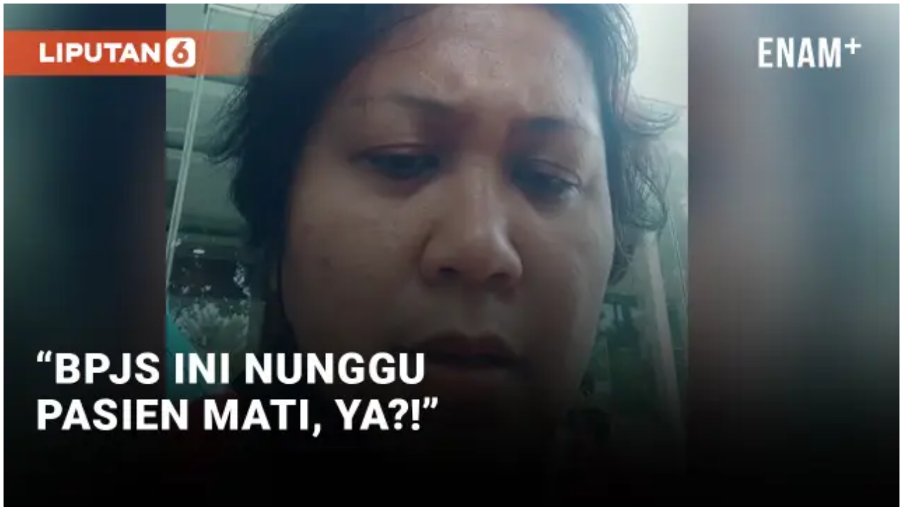

--- FILE ---
content_type: application/javascript; charset=utf-8
request_url: https://fundingchoicesmessages.google.com/f/AGSKWxXK-z3J2V31KSqS3TYHNZtXN7pbOu07PTM2XrRFuy8cSm5bcb05u1XpYxrihk1FnOzHYb_5waO9-_DxY16m2zB_ls1WJxXsnuzkrjYD_fCzZZvylIbFOKSLwlZbTG2hgL32qirfthzFQ03oROB5_wzPwDUM4wt-xIpqZbCjXiQG7h5xBiHWsf7RvqHJ/_/smartad./publisher.ad._Adv_Banner_/common_ad./redirect?tid=
body_size: -1291
content:
window['3a0b3a0b-fff8-4c85-a301-a04f24070596'] = true;

--- FILE ---
content_type: application/javascript
request_url: https://static-web.prod.vidiocdn.com/assets/bundles/js/shared/gpt_script-cbcbe09a.digested.js
body_size: 11028
content:
!function(){try{var e="undefined"!=typeof window?window:"undefined"!=typeof global?global:"undefined"!=typeof self?self:{},n=(new Error).stack;n&&(e._sentryDebugIds=e._sentryDebugIds||{},e._sentryDebugIds[n]="c6c77e2a-a6d5-4f41-b801-eafd7cf31c9b",e._sentryDebugIdIdentifier="sentry-dbid-c6c77e2a-a6d5-4f41-b801-eafd7cf31c9b")}catch(e){}}();var _global="undefined"!=typeof window?window:"undefined"!=typeof global?global:"undefined"!=typeof self?self:{};_global.SENTRY_RELEASE={id:"38d81cabb635f175668f4c06a14f89f9bc77b195"},function(){function e(r){var i=t[r];if(void 0!==i)return i.exports;var a=t[r]={exports:{}};return n[r].call(a.exports,a,a.exports,e),a.exports}var n={10646:function(e){e.exports=function(){"use strict";function e(e){for(var n=1;n<arguments.length;n++){var t=arguments[n];for(var r in t)e[r]=t[r]}return e}return function n(t,r){function i(n,i,a){if("undefined"!=typeof document){"number"==typeof(a=e({},r,a)).expires&&(a.expires=new Date(Date.now()+864e5*a.expires)),a.expires&&(a.expires=a.expires.toUTCString()),n=encodeURIComponent(n).replace(/%(2[346B]|5E|60|7C)/g,decodeURIComponent).replace(/[()]/g,escape);var o="";for(var u in a)a[u]&&(o+="; "+u,!0!==a[u]&&(o+="="+a[u].split(";")[0]));return document.cookie=n+"="+t.write(i,n)+o}}return Object.create({set:i,get:function(e){if("undefined"!=typeof document&&(!arguments.length||e)){for(var n=document.cookie?document.cookie.split("; "):[],r={},i=0;i<n.length;i++){var a=n[i].split("="),o=a.slice(1).join("=");try{var u=decodeURIComponent(a[0]);if(r[u]=t.read(o,u),e===u)break}catch(e){}}return e?r[e]:r}},remove:function(n,t){i(n,"",e({},t,{expires:-1}))},withAttributes:function(t){return n(this.converter,e({},this.attributes,t))},withConverter:function(t){return n(e({},this.converter,t),this.attributes)}},{attributes:{value:Object.freeze(r)},converter:{value:Object.freeze(t)}})}({read:function(e){return'"'===e[0]&&(e=e.slice(1,-1)),e.replace(/(%[\dA-F]{2})+/gi,decodeURIComponent)},write:function(e){return encodeURIComponent(e).replace(/%(2[346BF]|3[AC-F]|40|5[BDE]|60|7[BCD])/g,decodeURIComponent)}},{path:"/"})}()},57164:function(e,n,t){"use strict";function r(e,n){for(var t=0;t<n.length;t++){var r=n[t];r.enumerable=r.enumerable||!1,r.configurable=!0,"value"in r&&(r.writable=!0),Object.defineProperty(e,r.key,r)}}t.d(n,{Z:function(){return a}});var i=t(18024),a=function(){function e(){!function(e,n){if(!(e instanceof n))throw new TypeError("Cannot call a class as a function")}(this,e)}var n,t;return n=e,t=[{key:"sendAdEvent",value:function(e){e.ad_type="banner",i.Z.send("PLAYBACK::AD",e)}},{key:"sendAdEventStart",value:function(n){n.ad_event="START",e.sendAdEvent(n)}},{key:"sendAdEventEmpty",value:function(n,t){var r={ad_slot:n,ad_uuid:t,ad_event:"EMPTY"};e.sendAdEvent(r)}},{key:"sendAdEventImpressionViewable",value:function(n,t){var r={ad_slot:n,ad_uuid:t,ad_event:"IMPRESSION_VIEWABLE"};e.sendAdEvent(r)}},{key:"sendAdEventClick",value:function(n,t,r,i,a,o,u){var l={};l.ad_uuid=window.kmklabs.gpt.ad_unit["".concat(n)].ad_uuid,l.ad_slot=window.kmklabs.gpt.ad_unit["".concat(n)].ad_slot,l.ad_unit=n,l.ad_event="CLICK",l.line_item_id=t,l.advertiser_id=r,l.campaign_id=i,l.creative_id=a,l.size="[".concat(o,", ").concat(u,"]"),e.sendAdEvent(l)}},{key:"uuid",value:function(){var e=arguments.length>0&&void 0!==arguments[0]?arguments[0]:(new Date).getTime(),n=arguments.length>1&&void 0!==arguments[1]?arguments[1]:Math.random;return"xxxxxxxx-xxxx-4xxx-yxxx-xxxxxxxxxxxx".replace(/[xy]/g,(function(t){var r=(e+16*n())%16|0;return e=Math.floor(e/16),("x"==t?r:3&r|8).toString(16)}))}}],t&&r(n,t),e}()},18024:function(e,n,t){"use strict";function r(e,n){(null==n||n>e.length)&&(n=e.length);for(var t=0,r=new Array(n);t<n;t++)r[t]=e[t];return r}function i(e,n){for(var t=0;t<n.length;t++){var r=n[t];r.enumerable=r.enumerable||!1,r.configurable=!0,"value"in r&&(r.writable=!0),Object.defineProperty(e,r.key,r)}}t.d(n,{Z:function(){return l}});var a=t(96033),o=t(29148),u=t(49018),l=function(){function e(){!function(e,n){if(!(e instanceof n))throw new TypeError("Cannot call a class as a function")}(this,e)}var n,t;return n=e,t=[{key:"track",value:function(n,t){var r=e.getEventTitle(n),i=e.generateEventData(t);return new Promise((function(n){e.send(r,i),n(!0)}))}},{key:"send",value:function(e,n){var t=this.generateEventData(n);-1!==["VIDIO::HOMEPAGE","VIDIO::CATEGORY_PAGE"].indexOf(e)&&(t.user_segment=this.getUserSegment()),window.ahoy.track(e,t),"1"===o.Ll.getParamValue(location.search,"ahoy_debug")&&(t.visitor_id=window.ahoy.visitorId,t.visit_id=window.ahoy.visitId,t.user_id=window.ahoy.eventBuilder._userId,console.warn(e,"+++",JSON.stringify(t)))}},{key:"getEventTitle",value:function(e){return"VIDIO::"+(e||"UNTITLED").toUpperCase()}},{key:"generateEventData",value:function(n){this._connectionUtil=this._connectionUtil||new a.Z;var t={platform:(0,o.Xf)(),app_name:"vidio",page:window.location.href,referrer:document.referrer,ga_client_id:this.getGaClientId()||null,connection:this._connectionUtil.getConnectionEffectiveType(),event_time:(new Date).toISOString()};for(var r in o.uh.get()&&(t.user_type="premier"),n)t[this.snakeCase(r)]=n[r];return e.extendProperties(t,n),t}},{key:"extendProperties",value:function(n,t){for(var r in t)n[e.snakeCase(r)]=t[r];return n}},{key:"snakeCase",value:function(e){return e.replace(/[A-Z][a-z]*/g,(function(e){return"_"+e.toLowerCase()}))}},{key:"getGaClientId",value:function(){return window.ga?(window.ga((function(n){e=n.get("clientId")})),e):null;var e}},{key:"getUserSegment",value:function(){var e,n,t=[],i=o.dr.isUserSignedIn()?u.Z.getItem("vidio_segments"):"";if(i&&(e=t).push.apply(e,function(e){if(Array.isArray(e))return r(e)}(n=JSON.parse(i))||function(e){if("undefined"!=typeof Symbol&&null!=e[Symbol.iterator]||null!=e["@@iterator"])return Array.from(e)}(n)||function(e,n){if(e){if("string"==typeof e)return r(e,n);var t=Object.prototype.toString.call(e).slice(8,-1);return"Object"===t&&e.constructor&&(t=e.constructor.name),"Map"===t||"Set"===t?Array.from(t):"Arguments"===t||/^(?:Ui|I)nt(?:8|16|32)(?:Clamped)?Array$/.test(t)?r(e,n):void 0}}(n)||function(){throw new TypeError("Invalid attempt to spread non-iterable instance.\\nIn order to be iterable, non-array objects must have a [Symbol.iterator]() method.")}()),t.length>0)return t}}],t&&i(n,t),e}()},96033:function(e,n,t){"use strict";function r(e,n){for(var t=0;t<n.length;t++){var r=n[t];r.enumerable=r.enumerable||!1,r.configurable=!0,"value"in r&&(r.writable=!0),Object.defineProperty(e,r.key,r)}}t.d(n,{Z:function(){return i}});var i=function(){function e(){!function(e,n){if(!(e instanceof n))throw new TypeError("Cannot call a class as a function")}(this,e),this._connectionObject=navigator.connection}var n;return(n=[{key:"connection",value:function(){return this._connectionObject}},{key:"getConnectionEffectiveType",value:function(){return this.connection()&&this.connection().effectiveType?this.connection().effectiveType:null}}])&&r(e.prototype,n),e}()},49018:function(e,n,t){"use strict";function r(e,n){for(var t=0;t<n.length;t++){var r=n[t];r.enumerable=r.enumerable||!1,r.configurable=!0,"value"in r&&(r.writable=!0),Object.defineProperty(e,r.key,r)}}t.d(n,{Z:function(){return i}});var i=function(){function e(){!function(e,n){if(!(e instanceof n))throw new TypeError("Cannot call a class as a function")}(this,e)}var n,t;return n=e,t=[{key:"isSupported",value:function(){try{return window.localStorage.setItem("adapter-check","adapter-check"),window.localStorage.removeItem("adapter-check"),!0}catch(e){return!1}}},{key:"setItem",value:function(e,n){this.isSupported()&&window.localStorage.setItem(e,n)}},{key:"getItem",value:function(e){if(this.isSupported())return window.localStorage.getItem(e)}},{key:"removeItem",value:function(e){this.isSupported()&&window.localStorage.removeItem(e)}},{key:"clear",value:function(){this.isSupported()&&window.localStorage.clear()}}],t&&r(n,t),e}()},29148:function(e,n,t){"use strict";function r(e,n){if(!(e instanceof n))throw new TypeError("Cannot call a class as a function")}function i(e,n){for(var t=0;t<n.length;t++){var r=n[t];r.enumerable=r.enumerable||!1,r.configurable=!0,"value"in r&&(r.writable=!0),Object.defineProperty(e,r.key,r)}}function a(e,n,t){return n&&i(e.prototype,n),t&&i(e,t),e}function o(){return!!v.pathname().match(/\/embed(\/)?/)}function u(){return!!v.pathname().match(/\/watch\//)}function l(){return!!v.pathname().match(/\/live\//)}function d(){return!!v.hostname().match(/^m\./)}function s(){return!!v.hostname().match(/^lite\./)}function c(){return d()?"web-mobile":"web-desktop"}t.d(n,{Il:function(){return l},Ll:function(){return m},UO:function(){return u},Xf:function(){return c},dr:function(){return y},hd:function(){return s},t4:function(){return o},tq:function(){return d},uh:function(){return p},uo:function(){return v}});var f=t(31955),v=function(){function e(){r(this,e)}return a(e,null,[{key:"pathname",value:function(){return location.pathname}},{key:"hostname",value:function(){return location.hostname}},{key:"href",value:function(){return location.href}},{key:"host",value:function(){return location.host}},{key:"protocol",value:function(){return location.protocol}},{key:"search",value:function(){return location.search}}]),e}(),p=function(){function e(){r(this,e)}return a(e,null,[{key:"get",value:function(){return"true"===f.Z.get("_vidio")}}]),e}(),m=function(){function e(){r(this,e)}return a(e,null,[{key:"getParamValue",value:function(e,n){var t=n.replace(/[\[]/,"\\[").replace(/[\]]/,"\\]"),r=new RegExp("[\\?&]"+t+"=([^&#]*)").exec(e);return null===r?"":decodeURIComponent(r[1].replace(/\+/g," "))}}]),e}(),y=function(){function e(){r(this,e)}return a(e,null,[{key:"isUserSignedIn",value:function(){return window.isUserSignedIn}}]),e}()},74609:function(){self.fetch||(self.fetch=function(e,n){return n=n||{},new Promise((function(t,r){var i=new XMLHttpRequest,a=[],o={},u=function e(){return{ok:2==(i.status/100|0),statusText:i.statusText,status:i.status,url:i.responseURL,text:function(){return Promise.resolve(i.responseText)},json:function(){return Promise.resolve(i.responseText).then(JSON.parse)},blob:function(){return Promise.resolve(new Blob([i.response]))},clone:e,headers:{keys:function(){return a},entries:function(){return a.map((function(e){return[e,i.getResponseHeader(e)]}))},get:function(e){return i.getResponseHeader(e)},has:function(e){return null!=i.getResponseHeader(e)}}}};for(var l in i.open(n.method||"get",e,!0),i.onload=function(){i.getAllResponseHeaders().toLowerCase().replace(/^(.+?):/gm,(function(e,n){o[n]||a.push(o[n]=n)})),t(u())},i.onerror=r,i.withCredentials="include"==n.credentials,n.headers)i.setRequestHeader(l,n.headers[l]);i.send(n.body||null)}))})},31955:function(e,n,t){"use strict";function r(e){for(var n=1;n<arguments.length;n++){var t=arguments[n];for(var r in t)e[r]=t[r]}return e}t.d(n,{Z:function(){return i}});var i=function e(n,t){function i(e,i,a){if("undefined"!=typeof document){"number"==typeof(a=r({},t,a)).expires&&(a.expires=new Date(Date.now()+864e5*a.expires)),a.expires&&(a.expires=a.expires.toUTCString()),e=encodeURIComponent(e).replace(/%(2[346B]|5E|60|7C)/g,decodeURIComponent).replace(/[()]/g,escape);var o="";for(var u in a)a[u]&&(o+="; "+u,!0!==a[u]&&(o+="="+a[u].split(";")[0]));return document.cookie=e+"="+n.write(i,e)+o}}return Object.create({set:i,get:function(e){if("undefined"!=typeof document&&(!arguments.length||e)){for(var t=document.cookie?document.cookie.split("; "):[],r={},i=0;i<t.length;i++){var a=t[i].split("="),o=a.slice(1).join("=");try{var u=decodeURIComponent(a[0]);if(r[u]=n.read(o,u),e===u)break}catch(e){}}return e?r[e]:r}},remove:function(e,n){i(e,"",r({},n,{expires:-1}))},withAttributes:function(n){return e(this.converter,r({},this.attributes,n))},withConverter:function(n){return e(r({},this.converter,n),this.attributes)}},{attributes:{value:Object.freeze(t)},converter:{value:Object.freeze(n)}})}({read:function(e){return'"'===e[0]&&(e=e.slice(1,-1)),e.replace(/(%[\dA-F]{2})+/gi,decodeURIComponent)},write:function(e){return encodeURIComponent(e).replace(/%(2[346BF]|3[AC-F]|40|5[BDE]|60|7[BCD])/g,decodeURIComponent)}},{path:"/"})}},t={};e.d=function(n,t){for(var r in t)e.o(t,r)&&!e.o(n,r)&&Object.defineProperty(n,r,{enumerable:!0,get:t[r]})},e.o=function(e,n){return Object.prototype.hasOwnProperty.call(e,n)},function(){"use strict";function n(e,n){for(var t=0;t<n.length;t++){var r=n[t];r.enumerable=r.enumerable||!1,r.configurable=!0,"value"in r&&(r.writable=!0),Object.defineProperty(e,r.key,r)}}function t(){var e=arguments.length>0&&void 0!==arguments[0]?arguments[0]:"vidio_default",n=function(){return"local_storage_".concat(e)},t=function(){window[n()]||(window[n()]={});try{var e="adapter-check-new";return localStorage.setItem(e,e),localStorage.removeItem(e),!0}catch(e){return!1}};return{getItem:function(e){return t()?localStorage.getItem(e):window[n()].hasOwnProperty(e)?window[n()][e]:null},setItem:function(e){var r=arguments.length>1&&void 0!==arguments[1]?arguments[1]:"";t()?localStorage.setItem(e,r):window[n()][e]=String(r)},removeItem:function(e){t()?localStorage.removeItem(e):delete window[n()][e]},clear:function(){t()?localStorage.clear():window[n()]={}},key:function(e){return t()?localStorage.key(e):Object.keys(window[n()])[e]||null},get length(){return t()?localStorage.length:Object.keys(window[n()]).length}}}function r(e,n){(null==n||n>e.length)&&(n=e.length);for(var t=0,r=new Array(n);t<n;t++)r[t]=e[t];return r}function i(e,n){for(var t=0;t<n.length;t++){var r=n[t];r.enumerable=r.enumerable||!1,r.configurable=!0,"value"in r&&(r.writable=!0),Object.defineProperty(e,r.key,r)}}function a(e,n){for(var t=0;t<n.length;t++){var r=n[t];r.enumerable=r.enumerable||!1,r.configurable=!0,"value"in r&&(r.writable=!0),Object.defineProperty(e,r.key,r)}}function o(e,n){for(var t=0;t<n.length;t++){var r=n[t];r.enumerable=r.enumerable||!1,r.configurable=!0,"value"in r&&(r.writable=!0),Object.defineProperty(e,r.key,r)}}function u(e,n){for(var t=0;t<n.length;t++){var r=n[t];r.enumerable=r.enumerable||!1,r.configurable=!0,"value"in r&&(r.writable=!0),Object.defineProperty(e,r.key,r)}}function l(e,n){for(var t=0;t<n.length;t++){var r=n[t];r.enumerable=r.enumerable||!1,r.configurable=!0,"value"in r&&(r.writable=!0),Object.defineProperty(e,r.key,r)}}function d(e,n){for(var t=0;t<n.length;t++){var r=n[t];r.enumerable=r.enumerable||!1,r.configurable=!0,"value"in r&&(r.writable=!0),Object.defineProperty(e,r.key,r)}}function s(e,n){(null==n||n>e.length)&&(n=e.length);for(var t=0,r=new Array(n);t<n;t++)r[t]=e[t];return r}function c(e,n){for(var t=0;t<n.length;t++){var r=n[t];r.enumerable=r.enumerable||!1,r.configurable=!0,"value"in r&&(r.writable=!0),Object.defineProperty(e,r.key,r)}}function f(e,n){for(var t=0;t<n.length;t++){var r=n[t];r.enumerable=r.enumerable||!1,r.configurable=!0,"value"in r&&(r.writable=!0),Object.defineProperty(e,r.key,r)}}function v(e,n,t,r,i,a,o){try{var u=e[a](o),l=u.value}catch(e){return void t(e)}u.done?n(l):Promise.resolve(l).then(r,i)}function p(e,n){for(var t=0;t<n.length;t++){var r=n[t];r.enumerable=r.enumerable||!1,r.configurable=!0,"value"in r&&(r.writable=!0),Object.defineProperty(e,r.key,r)}}function m(e,n,t,r,i,a,o){try{var u=e[a](o),l=u.value}catch(e){return void t(e)}u.done?n(l):Promise.resolve(l).then(r,i)}function y(e){return function(){var n=this,t=arguments;return new Promise((function(r,i){function a(e){m(u,r,i,a,o,"next",e)}function o(e){m(u,r,i,a,o,"throw",e)}var u=e.apply(n,t);a(void 0)}))}}function b(e,n){for(var t=0;t<n.length;t++){var r=n[t];r.enumerable=r.enumerable||!1,r.configurable=!0,"value"in r&&(r.writable=!0),Object.defineProperty(e,r.key,r)}}function g(e,n,t){return n in e?Object.defineProperty(e,n,{value:t,enumerable:!0,configurable:!0,writable:!0}):e[n]=t,e}function h(e,n){function t(t){return function(o){return function(t){if(r)throw new TypeError("Generator is already executing.");for(;u;)try{if(r=1,i&&(a=2&t[0]?i.return:t[0]?i.throw||((a=i.return)&&a.call(i),0):i.next)&&!(a=a.call(i,t[1])).done)return a;switch(i=0,a&&(t=[2&t[0],a.value]),t[0]){case 0:case 1:a=t;break;case 4:return u.label++,{value:t[1],done:!1};case 5:u.label++,i=t[1],t=[0];continue;case 7:t=u.ops.pop(),u.trys.pop();continue;default:if(!((a=(a=u.trys).length>0&&a[a.length-1])||6!==t[0]&&2!==t[0])){u=0;continue}if(3===t[0]&&(!a||t[1]>a[0]&&t[1]<a[3])){u.label=t[1];break}if(6===t[0]&&u.label<a[1]){u.label=a[1],a=t;break}if(a&&u.label<a[2]){u.label=a[2],u.ops.push(t);break}a[2]&&u.ops.pop(),u.trys.pop();continue}t=n.call(e,u)}catch(e){t=[6,e],i=0}finally{r=a=0}if(5&t[0])throw t[1];return{value:t[0]?t[1]:void 0,done:!0}}([t,o])}}var r,i,a,o,u={label:0,sent:function(){if(1&a[0])throw a[1];return a[1]},trys:[],ops:[]};return o={next:t(0),throw:t(1),return:t(2)},"function"==typeof Symbol&&(o[Symbol.iterator]=function(){return this}),o}var w=e(29148),_=e(57164),k=function(){function e(){!function(e,n){if(!(e instanceof n))throw new TypeError("Cannot call a class as a function")}(this,e)}var t,r;return t=e,r=[{key:"push",value:function(e){window.googletag.cmd.push((function(){e()}))}},{key:"display",value:function(e){window.googletag.display(e)}},{key:"pubads",value:function(){return window.googletag.pubads()}},{key:"companionAds",value:function(){return window.googletag.companionAds()}},{key:"enableVideoAds",value:function(){return e.pubads().enableVideoAds()}},{key:"defineSlot",value:function(n,t,r){if(!e.isAdNameDefined(r))return window.googletag.defineSlot(n,t,r).addService(e.pubads())}},{key:"defineSlotWithCompanionAds",value:function(n,t,r){return window.googletag.defineSlot(n,t,r).addService(e.companionAds()).addService(e.pubads())}},{key:"collapseEmptyDivs",value:function(){e.pubads().collapseEmptyDivs()}},{key:"setTargeting",value:function(n,t){e.pubads().setTargeting(n,t)}},{key:"setChildDirectedTreatment",value:function(n){e.pubads().setTagForChildDirectedTreatment(n?1:0)}},{key:"refresh",value:function(n){e.pubads().refresh(n)}},{key:"addEventListener",value:function(n,t){e.pubads().addEventListener(n,t)}},{key:"enableLazyLoad",value:function(n){e.pubads().enableLazyLoad(n)}},{key:"setPpid",value:function(){var n,t,r=null===(t=window.kmklabs)||void 0===t||null===(n=t.gtm)||void 0===n?void 0:n.visitor_id;if(r){var i=r.replace(/-/g,"")+"vidio";e.pubads().setPublisherProvidedId(i)}}},{key:"isAdNameDefined",value:function(e){var n;return!!(null===(n=window.kmklabs)||void 0===n?void 0:n.gpt)&&!!Object.keys(window.kmklabs.gpt).filter((function(e){return"object"==typeof window.kmklabs.gpt[e]&&Object.prototype.hasOwnProperty.call(window.kmklabs.gpt[e],"getSlotElementId")})).find((function(n){return window.kmklabs.gpt[n].getSlotElementId()===e}))}}],r&&n(t,r),e}();t("continue_watching");var S=(t("recent_livestreamings"),t()),E=function(){return"true"===S.getItem("kids")},I=function(){function e(){!function(e,n){if(!(e instanceof n))throw new TypeError("Cannot call a class as a function")}(this,e)}var n,t;return n=e,t=[{key:"setup",value:function(){window.googletag=window.googletag||{},window.googletag.cmd=window.googletag.cmd||[],window.kmklabs=window.kmklabs||{},window.kmklabs.gpt=window.kmklabs.gpt||{},e.setPpid(),e.setupUID2()}},{key:"setupUID2",value:function(){window.__uid2=window.__uid2||{},window.__uid2.callbacks=window.__uid2.callbacks||[]}},{key:"setPpid",value:function(){k.push((function(){k.setPpid()}))}},{key:"getTargetings",value:function(n){var t,r;return n.Site="VIDIO",void 0===(t=n)[r="platform"]||delete Object.assign(t,function(e,n,t){return n in e?Object.defineProperty(e,n,{value:t,enumerable:!0,configurable:!0,writable:!0}):e[n]=t,e}({},"Platform",t[r]))[r],"true"===(n=t).banner_embed&&(n.vidio_embed_site=e.embedSite()),Object.keys(n).forEach((function(e){-1!=n[e].indexOf(",")&&(n[e]=n[e].split(","))})),n}},{key:"setTargeting",value:function(n){k.push((function(){k.collapseEmptyDivs(),E()&&k.setChildDirectedTreatment(!0);var t,i,a=e.getTargetings(n),o=!0,u=!1,l=void 0;try{for(var d,s=Object.entries(a)[Symbol.iterator]();!(o=(d=s.next()).done);o=!0){var c=(t=d.value,i=2,function(e){if(Array.isArray(e))return e}(t)||function(e,n){var t=null==e?null:"undefined"!=typeof Symbol&&e[Symbol.iterator]||e["@@iterator"];if(null!=t){var r,i,a=[],o=!0,u=!1;try{for(t=t.call(e);!(o=(r=t.next()).done)&&(a.push(r.value),!n||a.length!==n);o=!0);}catch(e){u=!0,i=e}finally{try{o||null==t.return||t.return()}finally{if(u)throw i}}return a}}(t,i)||function(e,n){if(e){if("string"==typeof e)return r(e,n);var t=Object.prototype.toString.call(e).slice(8,-1);return"Object"===t&&e.constructor&&(t=e.constructor.name),"Map"===t||"Set"===t?Array.from(t):"Arguments"===t||/^(?:Ui|I)nt(?:8|16|32)(?:Clamped)?Array$/.test(t)?r(e,n):void 0}}(t,i)||function(){throw new TypeError("Invalid attempt to destructure non-iterable instance.\\nIn order to be iterable, non-array objects must have a [Symbol.iterator]() method.")}()),f=c[0],v=c[1];v&&k.setTargeting(f,v)}}catch(e){u=!0,l=e}finally{try{o||null==s.return||s.return()}finally{if(u)throw l}}}))}},{key:"setCompanionAds",value:function(){k.companionAds().setRefreshUnfilledSlots(!1),k.enableVideoAds()}},{key:"shouldRefresh",value:function(e,n){if(!e)return!1;var t=0;n&&(t=document.querySelector(".site-header").offsetHeight/2+1);var r=function(e){return"visible"===document.visibilityState&&null==document.fullscreenElement&&e.getBoundingClientRect().top>=t},i=document.querySelector(".leaderboard_placeholder");return!("leaderboard"!==e.id||!i||!r(i))||r(e)}},{key:"refreshAdSlot",value:function(n,t){var r=arguments.length>2&&void 0!==arguments[2]&&arguments[2],i=arguments.length>3&&void 0!==arguments[3]?arguments[3]:60;if(!(i<1))return i<60&&(i=60),setInterval((function(){var i=document.getElementById(t);e.shouldRefresh(i,r)&&k.push((function(){k.refresh([n])}))}),1e3*i)}},{key:"constructAdProps",value:function(e,n,t){var r="overlay_ad"===e?"overlay":e,i={};return i.ad_slot=r,i.ad_uuid=n,i.advertiser_id=t.advertiserId,i.campaign_id=t.campaignId,i.creative_id=t.creativeId,i.is_empty=t.isEmpty,i.line_item_id=t.lineItemId,i.size=t.size,i.source_agnostic_creative_id=t.sourceAgnosticCreativeId,i.source_agnostic_line_item_id=t.sourceAgnosticLineItemId,i}},{key:"displayLeaderboardAd",value:function(n,t){k.push((function(){var r="leaderboard",i=JSON.parse(t);e.trackSlotRenderEnded(r),e.trackImpressionViewable(r),window.kmklabs.gpt.leaderboard=k.defineSlotWithCompanionAds(n,i,r),e.setCompanionAds(),e.display(window.kmklabs.gpt.leaderboard)}))}},{key:"defineAdSlot",value:function(n,t,r){null!=n&&null!=t&&k.push((function(){var i=e.parseAdSize(t),a=k.defineSlot(n,i,r);"pause_ads"===r&&(a=a.setTargeting("user_login","".concat(window.isUserSignedIn))),window.kmklabs.gpt[r]=a}))}},{key:"parseAdSize",value:function(e){return"fluid"===e?"fluid":JSON.parse(e)}},{key:"trackAdEvents",value:function(){k.push((function(){e.trackSlotRenderEndedPlaybackBanner(),e.trackImpressionViewablePlaybackBanner()}))}},{key:"adjustAdUIAfterSlotRenderEnded",value:function(){k.push((function(){e.adjustUIOverlay()}))}},{key:"displayTopBannerAd",value:function(n,t){k.push((function(){var r="top_banner",i=JSON.parse(t);e.adjustUITopBanner(),e.trackSlotRenderEnded(r),e.trackImpressionViewable(r),window.kmklabs.gpt.top_banner=k.defineSlotWithCompanionAds(n,i,r),e.setCompanionAds(),e.display(window.kmklabs.gpt.top_banner)}))}},{key:"displayMiddleBannerAd",value:function(n,t){var r=arguments.length>2&&void 0!==arguments[2]?arguments[2]:"middle_banner";k.push((function(){var i=JSON.parse(t);e.trackSlotRenderEnded(r),e.trackImpressionViewable(r);var a=k.defineSlotWithCompanionAds(n,i,r);e.setCompanionAds(),e.adjustUIMiddleBanner(r),e.display(a)}))}},{key:"displayBannerSectionAd",value:function(n,t,r,i){k.push((function(){e.adjustUISectionBanner(),e.trackSlotRenderEnded(i),e.trackImpressionViewable(i),window.kmklabs.gpt["section_"+n]=k.defineSlot(t,r,i),e.display(window.kmklabs.gpt["section_"+n])}))}},{key:"displayNativeAd",value:function(n){var t=arguments.length>1&&void 0!==arguments[1]?arguments[1]:"native_stream";k.push((function(){var r=k.defineSlot(n,["fluid",[1,1]],t);e.trackSlotRenderEnded(t),e.trackImpressionViewable(t),e.display(r)}))}},{key:"isEventSlotType",value:function(e,n){try{return!n.isEmpty&&n.slot.getSlotId().getDomId()==e}catch(e){return!1}}},{key:"adjustUIOverlay",value:function(){k.addEventListener("slotRenderEnded",(function(n){e.isEventSlotType("overlay_ad",n)&&(window.player.ads().overlay().showOverlayAd(),window.player.ads().overlay().appendCloseButton())}))}},{key:"adjustUITopBanner",value:function(){k.addEventListener("slotRenderEnded",(function(n){e.isEventSlotType("top_banner",n)&&(document.querySelector("#top_banner").style.textAlign="-webkit-center")}))}},{key:"adjustUISectionBanner",value:function(){k.addEventListener("slotRenderEnded",(function(n){if(e.isEventSlotType("banner-gam",n))if((0,w.tq)()||(0,w.hd)()){var t=document.querySelector("#banner-gam").closest("section > div");t&&(t.style.marginBottom="32px")}else{var r=document.querySelector("#banner-gam").closest("section");r&&(r.style.marginBottom="40px")}}))}},{key:"adjustUIMiddleBanner",value:function(n){k.addEventListener("slotRenderEnded",(function(t){if(e.isEventSlotType(n,t)&&((0,w.tq)()||(0,w.hd)())){var r=document.querySelector("#".concat(n)).closest("section");r&&(r.style.marginTop="24px")}}))}},{key:"getOffsetHeight",value:function(e){return e.offsetHeight}},{key:"trackSlotRenderEnded",value:function(n){k.addEventListener("slotRenderEnded",(function(t){if(t.slot.getSlotId().getDomId()==n){var r=_.Z.uuid();if(t.isEmpty)_.Z.sendAdEventEmpty(n,r);else{var i=e.constructAdProps(n,r,t);_.Z.sendAdEventStart(i);var a=t.slot.getAdUnitPath();e.setAdUnitUUIDandSlot(a,r,n)}}}))}},{key:"trackImpressionViewable",value:function(e){k.addEventListener("impressionViewable",(function(n){if(n.slot.getSlotId().getDomId()==e){var t,r=n.slot.getAdUnitPath(),i=null===(t=window.kmklabs.gpt.ad_unit)||void 0===t?void 0:t["".concat(r)];if(void 0===i)return;_.Z.sendAdEventImpressionViewable(e,i)}}))}},{key:"trackSlotRenderEndedPlaybackBanner",value:function(){var n=this;k.addEventListener("slotRenderEnded",(function(t){var r=t.slot.getSlotId().getDomId();if(["superimpose","squeeze_frame","pause_ads","overlay_ad"].includes(r)){var i=_.Z.uuid(),a=e.constructAdProps(r,i,t);if(t.isEmpty){var o;null===(o=window.player.ads().bannerAdTracker)||void 0===o||o.sendEmptyEvent(a)}else{var u;null===(u=window.player.ads().bannerAdTracker)||void 0===u||u.sendStartEvent(a),"pause_ads"===r&&window.player.ads().pauseAdvertisement().tryShowContainer(),"squeeze_frame"===r&&(n.squeezeFrameGptEvent=t);var l=t.slot.getAdUnitPath();e.setAdUnitUUIDandSlot(l,i,r)}}}))}},{key:"trackImpressionViewablePlaybackBanner",value:function(){k.addEventListener("impressionViewable",(function(e){var n=e.slot.getSlotId().getDomId();if(["superimpose","squeeze_frame","pause_ads","overlay_ad"].includes(n)){var t,r=e.slot.getAdUnitPath(),i={ad_uuid:null===(t=window.kmklabs.gpt.ad_unit)||void 0===t?void 0:t["".concat(r)]};window.player.ads().bannerAdTracker.sendImpressionEvent(i)}}))}},{key:"addSqueezeFrameClickListener",value:function(){var e=this;window.addEventListener("message",(function(n){var t;"squeezeFrameAdClicked"===n.data.action&&null!=e.squeezeFrameGptEvent&&_.Z.sendAdEventClick(null===(t=e.squeezeFrameGptEvent.slot)||void 0===t?void 0:t.getAdUnitPath(),e.squeezeFrameGptEvent.lineItemId,e.squeezeFrameGptEvent.advertiserId,e.squeezeFrameGptEvent.campaignId,e.squeezeFrameGptEvent.creativeId,0,0)}))}},{key:"setAdUnitUUIDandSlot",value:function(e,n,t){window.kmklabs.gpt.ad_unit=window.kmklabs.gpt.ad_unit||{},window.kmklabs.gpt.ad_unit["".concat(e)]={ad_uuid:n,ad_slot:t}}},{key:"enableLazyLoad",value:function(e){k.push((function(){k.enableLazyLoad(e)}))}},{key:"enableServices",value:function(){k.push((function(){window.googletag.enableServices()}))}},{key:"display",value:function(e){k.push((function(){k.display(e)}))}},{key:"clearSecureSignalProviders",value:function(){k.push((function(){window.googletag.secureSignalProviders.clearAllCache()}))}},{key:"embedSite",value:function(){var e=this.referrer().match(/^(?:https?:\/\/)?(?:[^@\n]+@)?([^:\/\n]+)/im);return null===e?"null":e[1]}},{key:"referrer",value:function(){return document.referrer}}],t&&i(n,t),e}(),A=function(){function e(){!function(e,n){if(!(e instanceof n))throw new TypeError("Cannot call a class as a function")}(this,e)}var n,t;return n=e,t=[{key:"setup",value:function(){if(void 0!==window.kmklabs){var n=window.kmklabs.gpt;n.leaderboard_ad_unit&&n.leaderboard_ad_size&&(e.adjustLeaderboardContainer(),e.setLeaderboard(n)),I.trackAdEvents(),I.adjustAdUIAfterSlotRenderEnded(),I.defineAdSlot(n.pause_ad_unit,n.pause_ad_size,"pause_ads"),I.defineAdSlot(n.overlay_ad_unit,n.overlay_ad_size,"overlay_ad"),I.defineAdSlot(n.squeeze_frame_ad_unit,"fluid","squeeze_frame"),I.defineAdSlot(n.ticker_tape_ad_unit,"fluid","ticker_tape"),I.defineAdSlot(n.superimpose_ad_unit,"fluid","superimpose"),n.middle_banner_ad_unit&&n.middle_banner_ad_size&&M.setBannerAd("middle_banner_container","middle_banner",n.middle_banner_ad_unit,n.middle_banner_ad_size,I.displayMiddleBannerAd)}}},{key:"setLeaderboard",value:function(e){var n=window.__adsConfig&&(window.__adsConfig.leaderboard_refresh_interval||0);M.setBannerAd("leaderboard_container","leaderboard",e.leaderboard_ad_unit,e.leaderboard_ad_size,I.displayLeaderboardAd,(function(){I.refreshAdSlot(e.leaderboard,"leaderboard",!0,n)}))}},{key:"adjustLeaderboardContainer",value:function(){var e=document.getElementById("leaderboard_container");e&&(e.style.height="90px",e.style.margin="18px auto 0px auto")}}],t&&a(n,t),e}(),O=function(){function e(){!function(e,n){if(!(e instanceof n))throw new TypeError("Cannot call a class as a function")}(this,e)}var n,t;return n=e,t=[{key:"setup",value:function(){if(void 0!==window.kmklabs){var n=window.kmklabs.gpt;n.top_banner_ad_unit&&n.top_banner_ad_size&&e.setTopBanner(n),I.trackAdEvents(),I.adjustAdUIAfterSlotRenderEnded(),I.defineAdSlot(n.pause_ad_unit,n.pause_ad_size,"pause_ads"),I.defineAdSlot(n.overlay_ad_unit,n.overlay_ad_size,"overlay_ad"),I.defineAdSlot(n.squeeze_frame_ad_unit,"fluid","squeeze_frame"),I.defineAdSlot(n.ticker_tape_ad_unit,"fluid","ticker_tape"),I.defineAdSlot(n.superimpose_ad_unit,"fluid","superimpose")}}},{key:"setTopBanner",value:function(e){var n=window.__adsConfig&&(window.__adsConfig.top_banner_refresh_interval||0);M.setBannerAd("top_banner_container","top_banner",e.top_banner_ad_unit,e.top_banner_ad_size,I.displayTopBannerAd,(function(){I.refreshAdSlot(e.top_banner,"top_banner",!1,n)}))}}],t&&o(n,t),e}(),C={},T=function(){function e(n){!function(e,n){if(!(e instanceof n))throw new TypeError("Cannot call a class as a function")}(this,e),this._name=n,this._listeners=[]}var n,t,r;return n=e,r=[{key:"subscribe",value:function(n,t){var r=e.findOrInitializeByName(n),i=r.pushListener(t);return{remove:function(){r.removeListener(i)}}}},{key:"subscribeOnce",value:function(e,n){var t;return t=this.subscribe(e,(function(e){n(e),t.remove()}))}},{key:"removeAll",value:function(e){e&&e.IWillUseThisFunctionOnlyForDev||window.alert("\n      Please make sure that you are not using this outside of testing.\n      To disable this alert and error, please pass in an object with\n      `IWillUseThisFunctionOnlyForDev` to the `removeAll` method.\n    "),C={}}},{key:"publish",value:function(n,t){e.findOrInitializeByName(n).triggerListeners(t)}},{key:"findOrInitializeByName",value:function(n){if(!C[n]){var t=new e(n);C[n]=t}return C[n]}},{key:"_all",value:function(){return C}}],(t=[{key:"listeners",value:function(){return this._listeners}},{key:"name",value:function(){return this._name}},{key:"pushListener",value:function(e){return this.listeners().push(e)-1}},{key:"removeListener",value:function(e){delete this.listeners()[e]}},{key:"triggerListeners",value:function(e){for(var n in this.listeners())(0,this.listeners()[n])(e||{})}}])&&u(n.prototype,t),r&&u(n,r),e}();e(74609);var P,x,U,j=function(e){if(e.ok)return e;throw Error("".concat(e.status," (").concat(e.statusText,")"))},z=function(){function e(){!function(e,n){if(!(e instanceof n))throw new TypeError("Cannot call a class as a function")}(this,e)}var n,t;return n=e,t=[{key:"get",value:function(n){var t=arguments.length>1&&void 0!==arguments[1]?arguments[1]:{},r=arguments.length>2&&void 0!==arguments[2]?arguments[2]:{},i=Object.assign({method:"GET",credentials:"include",headers:r},t);return e.rawFetch(n,i).then(j)}},{key:"memoizedGet",value:function(e){var n,t,r=arguments.length>1&&void 0!==arguments[1]?arguments[1]:{},i=arguments.length>2&&void 0!==arguments[2]?arguments[2]:{}
;return(n=this.promiseMap)[t=e]||(n[t]=this.get(e,r,i).then((function(e){return e.json()}))),this.promiseMap[e]}},{key:"post",value:function(n){var t=arguments.length>1&&void 0!==arguments[1]?arguments[1]:{},r=Object.assign({method:"POST",credentials:"include",headers:{}},t);return e.rawFetch(n,r).then(j)}},{key:"delete",value:function(n){var t=arguments.length>1&&void 0!==arguments[1]?arguments[1]:{},r=arguments.length>2&&void 0!==arguments[2]?arguments[2]:{},i=Object.assign({method:"DELETE",credentials:"include",headers:r},t);return e.rawFetch(n,i).then(j)}},{key:"patch",value:function(n){var t=arguments.length>1&&void 0!==arguments[1]?arguments[1]:{},r=Object.assign({method:"PATCH",credentials:"include",headers:{}},t);return e.rawFetch(n,r).then(j)}},{key:"rawFetch",value:function(){return fetch(arguments.length>0&&void 0!==arguments[0]?arguments[0]:"",arguments.length>1&&void 0!==arguments[1]?arguments[1]:{})}}],t&&l(n,t),e}();U={},(x="promiseMap")in(P=z)?Object.defineProperty(P,x,{value:U,enumerable:!0,configurable:!0,writable:!0}):P[x]=U;var L=function(){function e(){!function(e,n){if(!(e instanceof n))throw new TypeError("Cannot call a class as a function")}(this,e)}var n,t;return n=e,t=[{key:"timeoutPromise",value:function(e,n){return new Promise((function(t,r){var i=setTimeout((function(){r(new Error("promise timeout"))}),e);n.then((function(e){clearTimeout(i),t(e)}),(function(e){clearTimeout(i),r(e)}))}))}},{key:"hitHermesEndpoint",value:function(n){var t,r=parseInt(null===(t=document.querySelector("[data-ads-tag-request-timeout-ms]"))||void 0===t?void 0:t.getAttribute("data-ads-tag-request-timeout-ms"))||3e3;return e.timeoutPromise(r,z.get(n)).then((function(e){return e.json()}))}}],t&&d(n,t),e}(),D=function(){function e(){!function(e,n){if(!(e instanceof n))throw new TypeError("Cannot call a class as a function")}(this,e)}var n,t;return n=e,t=[{key:"normalize",value:function(e){return(e=(e=(e=e.replace(/:\//g,"://")).replace(/([^:\s])\/+/g,"$1/")).replace(/\/(\?|&|#[^!])/g,"$1")).replace(/(\?.+)\?/g,"$1&")}},{key:"urlJoin",value:function(){var e=arguments,n={};"object"==typeof arguments[0]&&(e=arguments[0],n=arguments[1]||{});var t=[].slice.call(e,0).join("/");return this.normalize(t,n)}},{key:"addQueryParams",value:function(e,n){var t=this;return Object.entries(n).forEach((function(n){var r,i,a=(i=2,function(e){if(Array.isArray(e))return e}(r=n)||function(e,n){var t=null==e?null:"undefined"!=typeof Symbol&&e[Symbol.iterator]||e["@@iterator"];if(null!=t){var r,i,a=[],o=!0,u=!1;try{for(t=t.call(e);!(o=(r=t.next()).done)&&(a.push(r.value),!n||a.length!==n);o=!0);}catch(e){u=!0,i=e}finally{try{o||null==t.return||t.return()}finally{if(u)throw i}}return a}}(r,i)||function(e,n){if(e){if("string"==typeof e)return s(e,n);var t=Object.prototype.toString.call(e).slice(8,-1);return"Object"===t&&e.constructor&&(t=e.constructor.name),"Map"===t||"Set"===t?Array.from(t):"Arguments"===t||/^(?:Ui|I)nt(?:8|16|32)(?:Clamped)?Array$/.test(t)?s(e,n):void 0}}(r,i)||function(){throw new TypeError("Invalid attempt to destructure non-iterable instance.\\nIn order to be iterable, non-array objects must have a [Symbol.iterator]() method.")}()),o=a[0],u=a[1];e=t.addQueryParam(e,o,u)})),e}},{key:"addQueryParam",value:function(e,n,t){var r=e.indexOf("#"),i=-1===r?"":e.substr(r);e=-1===r?e:e.substr(0,r);var a=new RegExp("([?&])"+n+"=.*?(&|$)","i"),o=-1!==e.indexOf("?")?"&":"?";return(e=e.match(a)?e.replace(a,"$1"+n+"="+t+"$2"):e+o+n+"="+t)+i}}],t&&c(n,t),e}(),R=function(){function e(n,t,r,i){!function(e,n){if(!(e instanceof n))throw new TypeError("Cannot call a class as a function")}(this,e),this.tag=n,this.suffix=t,this.tvcReplacementTag=r,this.tvcReplacementSettings=i}var n,t;return n=e,(t=[{key:"createEmpty",value:function(){return new e("","","",{cueOutThreshold:e.DEFAULT_CUE_OUT_THRESHOLD})}}])&&f(n,t),e}();!function(e,n){n in e?Object.defineProperty(e,n,{value:120,enumerable:!0,configurable:!0,writable:!0}):e[n]=120}(R,"DEFAULT_CUE_OUT_THRESHOLD");var B=R,q=function(){function e(){!function(e,n){if(!(e instanceof n))throw new TypeError("Cannot call a class as a function")}(this,e)}var n,t;return n=e,t=[{key:"getAdsParams",value:function(e,n,t){var r,i=this;return(r=function(){var r,a,o,u,l,d;return function(e,n){function t(t){return function(o){return function(t){if(r)throw new TypeError("Generator is already executing.");for(;u;)try{if(r=1,i&&(a=2&t[0]?i.return:t[0]?i.throw||((a=i.return)&&a.call(i),0):i.next)&&!(a=a.call(i,t[1])).done)return a;switch(i=0,a&&(t=[2&t[0],a.value]),t[0]){case 0:case 1:a=t;break;case 4:return u.label++,{value:t[1],done:!1};case 5:u.label++,i=t[1],t=[0];continue;case 7:t=u.ops.pop(),u.trys.pop();continue;default:if(!((a=(a=u.trys).length>0&&a[a.length-1])||6!==t[0]&&2!==t[0])){u=0;continue}if(3===t[0]&&(!a||t[1]>a[0]&&t[1]<a[3])){u.label=t[1];break}if(6===t[0]&&u.label<a[1]){u.label=a[1],a=t;break}if(a&&u.label<a[2]){u.label=a[2],u.ops.push(t);break}a[2]&&u.ops.pop(),u.trys.pop();continue}t=n.call(e,u)}catch(e){t=[6,e],i=0}finally{r=a=0}if(5&t[0])throw t[1];return{value:t[0]?t[1]:void 0,done:!0}}([t,o])}}var r,i,a,o,u={label:0,sent:function(){if(1&a[0])throw a[1];return a[1]},trys:[],ops:[]};return o={next:t(0),throw:t(1),return:t(2)},"function"==typeof Symbol&&(o[Symbol.iterator]=function(){return this}),o}(this,(function(s){switch(s.label){case 0:return s.trys.push([0,2,,3]),u=i.appendClientParams(e,n,t),[4,L.hitHermesEndpoint(u)];case 1:return l=s.sent(),d=(null===(o=l.video)||void 0===o||null===(a=o.config)||void 0===a||null===(r=a.tvcr_cue_out_threshold)||void 0===r?void 0:r.duration)||B.DEFAULT_CUE_OUT_THRESHOLD,[2,new B(l.video.instream,l.video.ppid_suffix,l.video.tvc_replacement,{cueOutThreshold:Number(d)})];case 2:return s.sent(),[2,B.createEmpty()];case 3:return[2]}}))},function(){var e=this,n=arguments;return new Promise((function(t,i){function a(e){v(u,t,i,a,o,"next",e)}function o(e){v(u,t,i,a,o,"throw",e)}var u=r.apply(e,n);a(void 0)}))})()}},{key:"appendClientParams",value:function(e,n,t){var r,i,a=new URLSearchParams(window.location.search),o=(0,w.tq)()?"mobile":"desktop",u=document.referrer.split("/")[2],l={ep:a.get("embed_position")||"",cpr:t.preview,e:t.isEmbed,vvid:(null===(i=window.kmklabs)||void 0===i||null===(r=i.gtm)||void 0===r?void 0:r.visitor_id)||"",d:o};return u&&(l.rdm=u,l.rdv=o),n&&(l.wid=n),"shorts"===new URLSearchParams(window.location.search).get("presentation")&&(l.shrt="true"),D.addQueryParams(e,l)}}],t&&p(n,t),e}(),F=e(57164).Z,H=e(10646),M=function(){function e(){!function(e,n){if(!(e instanceof n))throw new TypeError("Cannot call a class as a function")}(this,e)}var n,t;return n=e,t=[{key:"isGeoblocked",value:function(){return y((function(){var e,n,t;return h(this,(function(r){switch(r.label){case 0:return(e=document.querySelector(".player-data"))?"true"!=e.dataset.geoblock?[2,!1]:(n=e.dataset.geoblockUrl,[4,fetch(n).catch((function(){return!1}))]):[2,!1];case 1:return(t=r.sent())&&"403"==t.status&&"true"==t.headers.get("x-region-blocked")?[2,!0]:[2,!1]}}))}))()}},{key:"setup",value:function(){var n=this;return y((function(){return h(this,(function(t){switch(t.label){case 0:return e.shouldSetupBannerAd()?[4,n.isGeoblocked()]:[2];case 1:return t.sent()?[2]:(window.BannerAdTracker=F,e.initUID2(),e.isWatchPage()?[2,e.getHermesEndpoint().then((function(e){return L.hitHermesEndpoint(e)})).then((function(n){return e.useHermesResponse(n)})).catch((function(e){return console.error(e)}))]:[2])}}))}))()}},{key:"initUID2",value:function(){window.isUserSignedIn||(H.remove("__uid_2"),H.remove("__uid2_advertising_token")),I.clearSecureSignalProviders(),window.__uid2.callbacks.push((function(n){"SdkLoaded"===n&&window.__uid2.init(e.uid2InitOptions())})),window.__uid2.callbacks.push((function(e,n){"IdentityUpdated"!==e&&"InitCompleted"!==e||!n.identity||H.set("__uid2_advertising_token",n.identity.advertising_token)}))}},{key:"shouldSetupBannerAd",value:function(){if(void 0===window.kmklabs||void 0===window.kmklabs.gpt)return!1;if(window.__adsConfig&&"true"==window.__adsConfig.enable_premier_user_banner_ads)return!0;var e=H.get("_vidio");return!(!this.isWatchPage()&&window.isUserSignedIn&&"true"===e)}},{key:"isWatchPage",value:function(){return(0,w.UO)()||(0,w.Il)()||(0,w.t4)()}},{key:"setBannerAd",value:function(e,n,t,r,i,a){var o=document.getElementById(e);if(o){var u=document.createElement("div");u.id=n,u.className="ad-slot",o.appendChild(u),i(t,r),a&&k.push(a)}}},{key:"isMobileAds",value:function(){return(0,w.tq)()||(0,w.hd)()}},{key:"setupDisplayAds",value:function(){this.isMobileAds()?O.setup():A.setup()}},{key:"getHermesEndpoint",value:function(){return new Promise((function(n){T.subscribeOnce("player/player/loaded",(function(){var t=e.hermesEndpoint();n(t)})),T.subscribeOnce("player/ready",(function(){var t=e.hermesEndpoint();n(t)}));var t=e.hermesEndpoint();null!=t&&n(t)}))}},{key:"useHermesResponse",value:function(n){e.setHermesAdUnitSize(n),e.setDisplayTargeting(n),e.setupDisplayAds(),e.setUID2Identity(n)}},{key:"hermesEndpoint",value:function(){var e,n=document.querySelector(".player-data");if(n){var t=(null===(e=window.currentUser)||void 0===e?void 0:e.user_id)||null;return q.appendClientParams(n.dataset.adsTagUri,t,{preview:n.dataset.preview,isEmbed:n.dataset.embed})}}},{key:"setHermesAdUnitSize",value:function(n){var t,r,i,a,o,u,l,d,s,c,f,v=n.display;if(v){if(v.leaderboard&&v.leaderboard.ad_unit&&(null===(t=v.leaderboard.size)||void 0===t?void 0:t.length)>0){var p=v.leaderboard.ad_unit,m=e.getSizes(v.leaderboard.size);window.kmklabs.gpt.leaderboard_ad_unit=p,window.kmklabs.gpt.leaderboard_ad_size=m}if(v.top_banner&&v.top_banner.ad_unit&&(null===(r=v.top_banner.size)||void 0===r?void 0:r.length)>0){var y=v.top_banner.ad_unit,b=e.getSizes(v.top_banner.size);window.kmklabs.gpt.top_banner_ad_unit=y,window.kmklabs.gpt.top_banner_ad_size=b}if(v.middle_banner&&v.middle_banner.ad_unit&&(null===(i=v.middle_banner.size)||void 0===i?void 0:i.length)>0){var g=v.middle_banner.ad_unit,h=e.getSizes(v.middle_banner.size);window.kmklabs.gpt.middle_banner_ad_unit=g,window.kmklabs.gpt.middle_banner_ad_size=h}if(v.pause_ad&&v.pause_ad.ad_unit&&(null===(a=v.pause_ad.size)||void 0===a?void 0:a.length)>0){var w=v.pause_ad.ad_unit,_=e.getSizes(v.pause_ad.size);window.kmklabs.gpt.pause_ad_unit=w,window.kmklabs.gpt.pause_ad_size=_}if(v.overlay&&v.overlay.ad_unit&&(null===(o=v.overlay.size)||void 0===o?void 0:o.length)>0){var k=v.overlay.ad_unit,S=e.getSizes(v.overlay.size);window.kmklabs.gpt.overlay_ad_unit=k,window.kmklabs.gpt.overlay_ad_size=S}(null===(l=v.non_time_consuming)||void 0===l||null===(u=l.squeeze_frame)||void 0===u?void 0:u.ad_unit)&&(window.kmklabs.gpt.squeeze_frame_ad_unit=v.non_time_consuming.squeeze_frame.ad_unit),(null===(s=v.non_time_consuming)||void 0===s||null===(d=s.ticker_tape)||void 0===d?void 0:d.ad_unit)&&(window.kmklabs.gpt.ticker_tape_ad_unit=v.non_time_consuming.ticker_tape.ad_unit),(null===(f=v.non_time_consuming)||void 0===f||null===(c=f.superimpose)||void 0===c?void 0:c.ad_unit)&&(window.kmklabs.gpt.superimpose_ad_unit=v.non_time_consuming.superimpose.ad_unit)}}},{key:"setDisplayTargeting",value:function(e){var n=e.display_targeting;if(n){var t=n.reduce((function(e,n){return function(e){for(var n=1;n<arguments.length;n++){var t=null!=arguments[n]?arguments[n]:{},r=Object.keys(t);"function"==typeof Object.getOwnPropertySymbols&&(r=r.concat(Object.getOwnPropertySymbols(t).filter((function(e){return Object.getOwnPropertyDescriptor(t,e).enumerable})))),r.forEach((function(n){g(e,n,t[n])}))}return e}({},e,g({},n.key,n.value))}),{});I.setTargeting(t)}}},{key:"getSizes",value:function(e){return"[".concat(e.reduce((function(n,t,r){return r===e.length-1?n+="[".concat(t.width,",").concat(t.height,"]"):n+="[".concat(t.width,",").concat(t.height,"],"),n}),""),"]")}},{key:"setUID2Identity",value:function(e){var n=e.unified_id;window.__uid2.callbacks.push((function(e,t){"InitCompleted"!==e||t.identity||window.__uid2.setIdentity(n)}))}},{key:"uid2InitOptions",value:function(){return{useCookie:!0,baseUrl:w.uo.hostname().includes("staging")?"https://operator-integ.uidapi.com":"https://global.prod.uidapi.com"}}}],t&&b(n,t),e}();window.GooglePublisherTag=I,window.BannerAd={getHermesEndpoint:M.getHermesEndpoint};var N=document.getElementById("gpt-script");window.__adsConfig={enable_premier_user_banner_ads:N.dataset.enablePremierUserBannerAds,leaderboard_refresh_interval:Number(N.dataset.leaderboardRefreshInterval),top_banner_refresh_interval:Number(N.dataset.topBannerRefreshInterval)},document.addEventListener("DOMContentLoaded",(function(){I.setup();var e={fetchMarginPercent:Number.parseInt(N.dataset.gptLazyLoadFetchMargin)||0,renderMarginPercent:Number.parseInt(N.dataset.gptLazyLoadRenderMargin)||0,mobileScaling:Number.parseFloat(N.dataset.gptLazyLoadMobileScaling)||1};I.enableLazyLoad(e),I.enableServices()}))}()}();